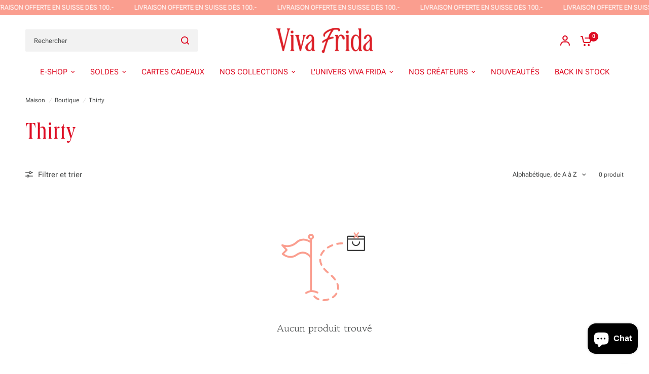

--- FILE ---
content_type: image/svg+xml
request_url: https://vivafrida.ch/cdn/shop/collections/Collections.svg?crop=center&height=20&v=1761758086&width=20
body_size: 618586
content:
<svg version="1.0" preserveAspectRatio="xMidYMid meet" height="219" viewBox="0 0 131.25 164.250002" zoomAndPan="magnify" width="175" xmlns:xlink="http://www.w3.org/1999/xlink" xmlns="http://www.w3.org/2000/svg"><defs><clipPath id="00a3bfdd5c"><path clip-rule="nonzero" d="M 0 0.09375 L 130.503906 0.09375 L 130.503906 163.410156 L 0 163.410156 Z M 0 0.09375"></path></clipPath><clipPath id="672cd0c023"><path clip-rule="nonzero" d="M 0 0.09375 L 130.503906 0.09375 L 130.503906 163 L 0 163 Z M 0 0.09375"></path></clipPath></defs><g clip-path="url(#00a3bfdd5c)"><path fill-rule="nonzero" fill-opacity="1" d="M 0 0.09375 L 130.503906 0.09375 L 130.503906 163.410156 L 0 163.410156 Z M 0 0.09375" fill="#ffffff"></path><path fill-rule="nonzero" fill-opacity="1" d="M 0 0.09375 L 130.503906 0.09375 L 130.503906 163.410156 L 0 163.410156 Z M 0 0.09375" fill="#ffffff"></path></g><g clip-path="url(#672cd0c023)"><g transform="matrix(0.15749, 0, 0, 0.15749, -16.406249, 0.0937609)"><image preserveAspectRatio="xMidYMid meet" height="1037" xlink:href="[data-uri]" width="1037" y="0" x="0"></image></g></g></svg>

--- FILE ---
content_type: image/svg+xml
request_url: https://vivafrida.ch/cdn/shop/collections/3.svg?crop=center&height=20&v=1761757863&width=20
body_size: 128636
content:
<svg version="1.0" preserveAspectRatio="xMidYMid meet" height="219" viewBox="0 0 131.25 164.250002" zoomAndPan="magnify" width="175" xmlns:xlink="http://www.w3.org/1999/xlink" xmlns="http://www.w3.org/2000/svg"><defs><clipPath id="da5421db8c"><path clip-rule="nonzero" d="M 0 0.09375 L 130.503906 0.09375 L 130.503906 163.410156 L 0 163.410156 Z M 0 0.09375"></path></clipPath><clipPath id="22f9e211a6"><path clip-rule="nonzero" d="M 0 0.09375 L 130.503906 0.09375 L 130.503906 163 L 0 163 Z M 0 0.09375"></path></clipPath></defs><g clip-path="url(#da5421db8c)"><path fill-rule="nonzero" fill-opacity="1" d="M 0 0.09375 L 130.503906 0.09375 L 130.503906 163.410156 L 0 163.410156 Z M 0 0.09375" fill="#ffffff"></path><path fill-rule="nonzero" fill-opacity="1" d="M 0 0.09375 L 130.503906 0.09375 L 130.503906 163.410156 L 0 163.410156 Z M 0 0.09375" fill="#ffffff"></path></g><g clip-path="url(#22f9e211a6)"><g transform="matrix(0.331271, 0, 0, 0.331271, -8.54401, 0.0937609)"><image preserveAspectRatio="xMidYMid meet" height="493" xlink:href="[data-uri]" width="493" y="0" x="0"></image></g></g></svg>

--- FILE ---
content_type: image/svg+xml
request_url: https://vivafrida.ch/cdn/shop/collections/Collections_2.svg?v=1763056385&width=237
body_size: 325902
content:
<svg version="1.0" preserveAspectRatio="xMidYMid meet" height="219" viewBox="0 0 131.25 164.250002" zoomAndPan="magnify" width="175" xmlns:xlink="http://www.w3.org/1999/xlink" xmlns="http://www.w3.org/2000/svg"><defs><clipPath id="15740ef933"><path clip-rule="nonzero" d="M 0 0.09375 L 130.503906 0.09375 L 130.503906 163.410156 L 0 163.410156 Z M 0 0.09375"></path></clipPath></defs><g clip-path="url(#15740ef933)"><path fill-rule="nonzero" fill-opacity="1" d="M 0 0.09375 L 130.503906 0.09375 L 130.503906 163.410156 L 0 163.410156 Z M 0 0.09375" fill="#ffffff"></path><path fill-rule="nonzero" fill-opacity="1" d="M 0 0.09375 L 130.503906 0.09375 L 130.503906 163.410156 L 0 163.410156 Z M 0 0.09375" fill="#ffffff"></path><g transform="matrix(0.169927, 0, 0, 0.170251, 0, 0.0937609)"><image preserveAspectRatio="xMidYMid meet" height="1152" xlink:href="[data-uri]" width="768" y="0" x="0"></image></g></g></svg>

--- FILE ---
content_type: image/svg+xml
request_url: https://vivafrida.ch/cdn/shop/collections/5.svg?crop=center&height=20&v=1761758002&width=20
body_size: 349121
content:
<svg version="1.0" preserveAspectRatio="xMidYMid meet" height="219" viewBox="0 0 131.25 164.250002" zoomAndPan="magnify" width="175" xmlns:xlink="http://www.w3.org/1999/xlink" xmlns="http://www.w3.org/2000/svg"><defs><clipPath id="256768eb15"><path clip-rule="nonzero" d="M 0 0.09375 L 130.503906 0.09375 L 130.503906 163.410156 L 0 163.410156 Z M 0 0.09375"></path></clipPath><clipPath id="de3e8a4b2f"><path clip-rule="nonzero" d="M 0 0.09375 L 130.503906 0.09375 L 130.503906 163 L 0 163 Z M 0 0.09375"></path></clipPath></defs><g clip-path="url(#256768eb15)"><path fill-rule="nonzero" fill-opacity="1" d="M 0 0.09375 L 130.503906 0.09375 L 130.503906 163.410156 L 0 163.410156 Z M 0 0.09375" fill="#ffffff"></path><path fill-rule="nonzero" fill-opacity="1" d="M 0 0.09375 L 130.503906 0.09375 L 130.503906 163.410156 L 0 163.410156 Z M 0 0.09375" fill="#ffffff"></path></g><g clip-path="url(#de3e8a4b2f)"><g transform="matrix(0.1217, 0, 0, 0.121515, -57.235438, 0.0937609)"><image preserveAspectRatio="xMidYMid meet" height="1344" xlink:href="[data-uri]" width="2016" y="0" x="0"></image></g></g></svg>

--- FILE ---
content_type: image/svg+xml
request_url: https://vivafrida.ch/cdn/shop/collections/4.svg?crop=center&height=20&v=1761758221&width=20
body_size: 260908
content:
<svg version="1.0" preserveAspectRatio="xMidYMid meet" height="219" viewBox="0 0 131.25 164.250002" zoomAndPan="magnify" width="175" xmlns:xlink="http://www.w3.org/1999/xlink" xmlns="http://www.w3.org/2000/svg"><defs><clipPath id="92f23a913e"><path clip-rule="nonzero" d="M 0 0.09375 L 130.503906 0.09375 L 130.503906 163.410156 L 0 163.410156 Z M 0 0.09375"></path></clipPath></defs><g clip-path="url(#92f23a913e)"><path fill-rule="nonzero" fill-opacity="1" d="M 0 0.09375 L 130.503906 0.09375 L 130.503906 163.410156 L 0 163.410156 Z M 0 0.09375" fill="#ffffff"></path><path fill-rule="nonzero" fill-opacity="1" d="M 0 0.09375 L 130.503906 0.09375 L 130.503906 163.410156 L 0 163.410156 Z M 0 0.09375" fill="#ffffff"></path><g transform="matrix(0.179264, 0, 0, 0.178923, 0, -16.099152)"><image preserveAspectRatio="xMidYMid meet" height="1092" xlink:href="[data-uri]" width="728" y="0" x="0"></image></g></g></svg>

--- FILE ---
content_type: image/svg+xml
request_url: https://vivafrida.ch/cdn/shop/collections/3.svg?v=1761757863&width=237
body_size: 128641
content:
<svg version="1.0" preserveAspectRatio="xMidYMid meet" height="219" viewBox="0 0 131.25 164.250002" zoomAndPan="magnify" width="175" xmlns:xlink="http://www.w3.org/1999/xlink" xmlns="http://www.w3.org/2000/svg"><defs><clipPath id="da5421db8c"><path clip-rule="nonzero" d="M 0 0.09375 L 130.503906 0.09375 L 130.503906 163.410156 L 0 163.410156 Z M 0 0.09375"></path></clipPath><clipPath id="22f9e211a6"><path clip-rule="nonzero" d="M 0 0.09375 L 130.503906 0.09375 L 130.503906 163 L 0 163 Z M 0 0.09375"></path></clipPath></defs><g clip-path="url(#da5421db8c)"><path fill-rule="nonzero" fill-opacity="1" d="M 0 0.09375 L 130.503906 0.09375 L 130.503906 163.410156 L 0 163.410156 Z M 0 0.09375" fill="#ffffff"></path><path fill-rule="nonzero" fill-opacity="1" d="M 0 0.09375 L 130.503906 0.09375 L 130.503906 163.410156 L 0 163.410156 Z M 0 0.09375" fill="#ffffff"></path></g><g clip-path="url(#22f9e211a6)"><g transform="matrix(0.331271, 0, 0, 0.331271, -8.54401, 0.0937609)"><image preserveAspectRatio="xMidYMid meet" height="493" xlink:href="[data-uri]" width="493" y="0" x="0"></image></g></g></svg>